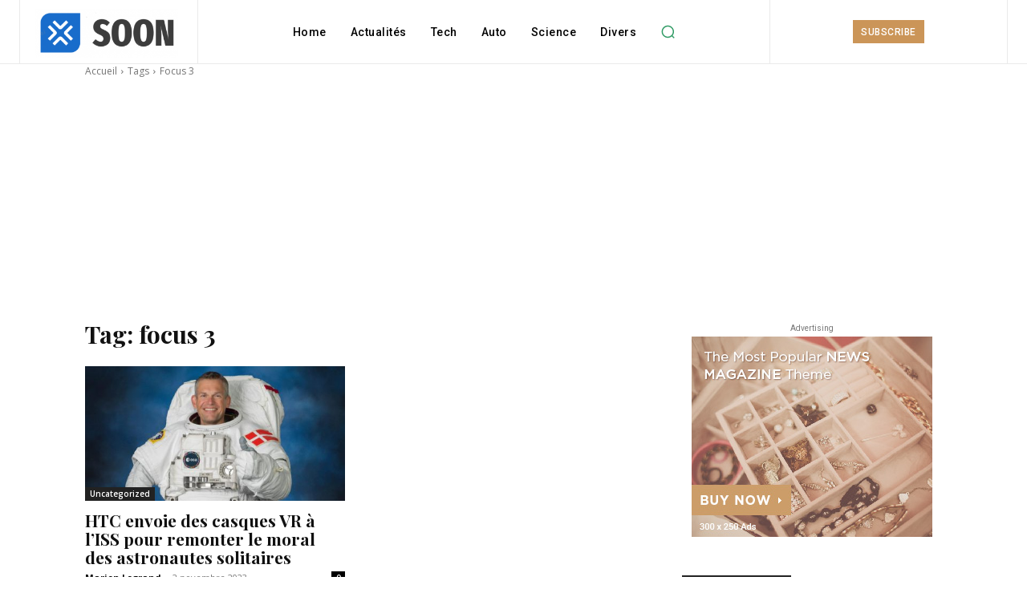

--- FILE ---
content_type: text/html; charset=utf-8
request_url: https://www.google.com/recaptcha/api2/aframe
body_size: 265
content:
<!DOCTYPE HTML><html><head><meta http-equiv="content-type" content="text/html; charset=UTF-8"></head><body><script nonce="_pBjBTPX61kmiwya9leI4w">/** Anti-fraud and anti-abuse applications only. See google.com/recaptcha */ try{var clients={'sodar':'https://pagead2.googlesyndication.com/pagead/sodar?'};window.addEventListener("message",function(a){try{if(a.source===window.parent){var b=JSON.parse(a.data);var c=clients[b['id']];if(c){var d=document.createElement('img');d.src=c+b['params']+'&rc='+(localStorage.getItem("rc::a")?sessionStorage.getItem("rc::b"):"");window.document.body.appendChild(d);sessionStorage.setItem("rc::e",parseInt(sessionStorage.getItem("rc::e")||0)+1);localStorage.setItem("rc::h",'1768936678787');}}}catch(b){}});window.parent.postMessage("_grecaptcha_ready", "*");}catch(b){}</script></body></html>